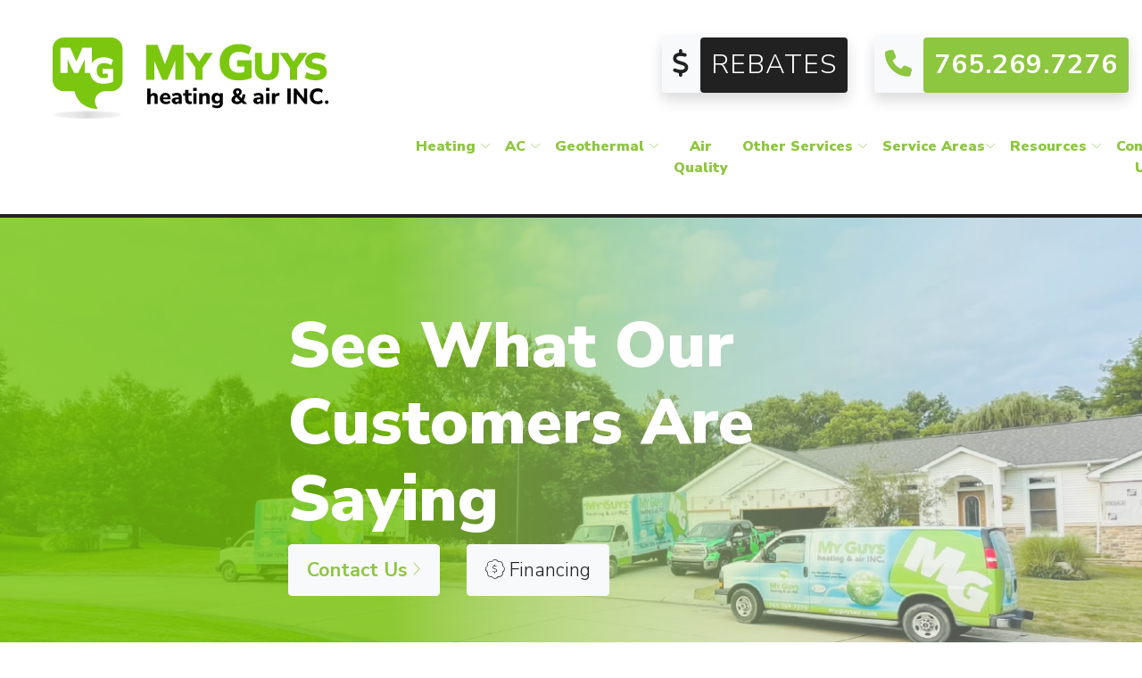

--- FILE ---
content_type: text/html; charset=UTF-8
request_url: https://www.myguysair.com/reviews.php?&page=3
body_size: 4593
content:

<!DOCTYPE html>
<html lang="en">

<head>
    <!-- Google tag (gtag.js) -->
      <script async src="https://www.googletagmanager.com/gtag/js?id=UA-86657042-1"></script>
      <script>
        window.dataLayer = window.dataLayer || [];
        function gtag(){dataLayer.push(arguments);}
        gtag('js', new Date());
      
        gtag('config', 'UA-86657042-1');
      </script>
      <!-- Required meta tags -->
  <meta charset="utf-8">
  <meta name="viewport" content="width=device-width, initial-scale=1, shrink-to-fit=no">
  <meta name="description" content="Check out our customer reviews">
  <meta name="author" content="">
  <meta name="google-site-verification" content="TaGx_0bcw2WGszab3oeIhBki0G2QdL2Gur2YWS8bnzU" />

  <title>My Guys Heating and Air Inc | Lafayette, IN</title>

  <link rel="apple-touch-icon" sizes="57x57" href="/fav/apple-icon-57x57.png">
  <link rel="apple-touch-icon" sizes="60x60" href="/fav/apple-icon-60x60.png">
  <link rel="apple-touch-icon" sizes="72x72" href="/fav/apple-icon-72x72.png">
  <link rel="apple-touch-icon" sizes="76x76" href="/fav/apple-icon-76x76.png">
  <link rel="apple-touch-icon" sizes="114x114" href="/fav/apple-icon-114x114.png">
  <link rel="apple-touch-icon" sizes="120x120" href="/fav/apple-icon-120x120.png">
  <link rel="apple-touch-icon" sizes="144x144" href="/fav/apple-icon-144x144.png">
  <link rel="apple-touch-icon" sizes="152x152" href="/fav/apple-icon-152x152.png">
  <link rel="apple-touch-icon" sizes="180x180" href="/fav/apple-icon-180x180.png">
  <link rel="icon" type="image/png" sizes="192x192"  href="/fav/android-icon-192x192.png">
  <link rel="icon" type="image/png" sizes="32x32" href="/fav/favicon-32x32.png">
  <link rel="icon" type="image/png" sizes="96x96" href="/fav/favicon-96x96.png">
  <link rel="icon" type="image/png" sizes="16x16" href="/fav/favicon-16x16.png">
  <link rel="manifest" href="/fav/manifest.json">
  <meta name="msapplication-TileColor" content="#ffffff">
  <meta name="msapplication-TileImage" content="/fav/ms-icon-144x144.png">
  <meta name="theme-color" content="#ffffff">

  <link rel="preload" as="style" href="https://cdn.jsdelivr.net/npm/bootstrap@4.6.2/dist/css/bootstrap.min.css" integrity="sha384-xOolHFLEh07PJGoPkLv1IbcEPTNtaed2xpHsD9ESMhqIYd0nLMwNLD69Npy4HI+N" crossorigin="anonymous">
  <link rel="preload" href="/css/globals.css?v2">
  <link rel="preload" href="/css/home-style.css?v2">
    
  <!-- Bootstrap 4.6.2 CSS -->
  <link rel="stylesheet" href="https://cdn.jsdelivr.net/npm/bootstrap@4.6.2/dist/css/bootstrap.min.css" integrity="sha384-xOolHFLEh07PJGoPkLv1IbcEPTNtaed2xpHsD9ESMhqIYd0nLMwNLD69Npy4HI+N" crossorigin="anonymous">
  <!-- MPN Command Center CSS -->
  <link href="/css/globals.css?v2" rel="stylesheet">
  <link href="/css/home-style.css?v2" rel="stylesheet">
  
  <script type="application/ld+json">
    {
      "@context" : "https://schema.org",
      "@type" : "WebSite",
      "name" : "My Guys Heating & Air",
       "url": "www.myguysair.com"
    }
  </script>

  

  <script type="application/ld+json">
    {
      "@context": "http://www.schema.org",
      "@type": "HVACBusiness",
      "name": "My Guys Heating & Air",
      "logo": "/files//my_guys-logo-LG.png",
      "image": "/files//my_guys-logo-LG.png",
      "url": "www.myguysair.com",
			"priceRange":"$",
      "description": "My Guys Heating and Air Inc | Lafayette, IN",
      "address": {
         "@type": "PostalAddress",
         "streetAddress": "2402 Farmington Dr W",
         "addressLocality": "Lafayette",
         "addressRegion": "IN",
         "postalCode": "47905"
      },
      "geo": {
         "@type": "GeoCoordinates",
         "latitude": "40.4515",
         "longitude": "-86.8291"
      },
      "telephone": " 765-269-7276"
    }
    </script>
</head>

<body id="page-top" data-spy="scroll" data-target=".navbar-custom">
<div class="menu-container fixed-top">
    <div class="container-fluid">
        <div class="row align-items-center">
            <div class="d-none d-lg-block col-lg-4">
                <a class="mg-logo" href="/"></a>
            </div>
            <div class="col-12 col-lg-8">
                <div class="row mg-header-button-row justify-content-between justify-content-lg-end">
                    <div class="col-auto">
                        <a href="/rebates" class="text-decoration-none">
                            <h4 class="mg-header-badge shadow rounded">
                                <span class="badge badge-light text-dark py-lg-3"><i class="fa-solid fa-dollar-sign"></i></span><span class="badge badge-dark text-white py-lg-3 light">REBATES</span>
                            </h4>
                        </a>
                    </div>
                    
                    <div class="col-auto">
                        <a href="tel:765-269-7276" class="text-decoration-none">    
                            <h4 class="mg-header-badge shadow rounded">
                                <span class="badge badge-light text-success py-lg-3"><i class="fa-solid fa-phone"></i></span><span class="badge badge-success text-white py-lg-3">765.269.7276</span>
                            </h4>
                        </a>
                    </div>
                </div>
                
                <nav class="navbar navbar-expand-lg navbar-light">
                    <button class="navbar-toggler bg-white border-warning" type="button" data-toggle="collapse" data-target="#navbarSupportedContent" aria-controls="navbarSupportedContent" aria-expanded="false" aria-label="Toggle navigation">
                        <span class="navbar-toggler-icon"></span>
                    </button>

                    <div class="collapsed-menu-logo-place">
                        <a class="mg-logo" href="/"></a>
                    </div>

                    <div class="collapse navbar-collapse" id="navbarSupportedContent">
                        <ul class="navbar-nav w-100 nav-fill">
                            <li class="nav-item dropdown">
                                <a class="nav-link dropdown-toggle" href="#" id="navbarDropdownMenuLink" data-toggle="dropdown" aria-haspopup="true" aria-expanded="false">Heating <i class="fa-thin fa-angle-down"></i></a>
                                <ul class="dropdown-menu" aria-labelledby="navbarDropdownMenuLink">
                                    <li class="nav-item">
                                        <a class="dropdown-item text-left" href="/heating-service" title="Heater repair services in Lafayette, IN 47905">Heating Services</a>
                                    </li>
                                    
                                    <div class="dropdown-divider"></div>
                                    
                                    <li class="nav-item">
                                        <a class="dropdown-item text-left" href="/repair/furnace" title="Furnace services in Lafayette, IN 47905">Furnace Repair & Tune-Ups</a>
                                    </li>
                                    <li class="nav-item">
                                        <a class="dropdown-item text-left" href="/installation/furnace" title="Furnace services in Lafayette, IN 47905">Furnace Installations</a>
                                    </li>
                                    
                                    <div class="dropdown-divider"></div>
                                    
                                    <li class="nav-item">
                                        <a class="dropdown-item text-left" href="/repair/heat-pump" title="Heat Pump repair in Lafayette, IN 47905">Heat Pump Repair & Tune-Ups</a>
                                    </li>
                                    <li class="nav-item">
                                        <a class="dropdown-item text-left" href="/installation/heat-pump" title="Heat Pump installation and replacement in Lafayette, IN 47905">Heat Pump Installations</a>
                                    </li>
                                    
                                    <div class="dropdown-divider"></div>
                                    
                                    <li class="nav-item">
                                        <a class="dropdown-item text-left" href="/repair/mini-split" title="Heat Pump repair in Lafayette, IN 47905">Mini Split Repair</a>
                                    </li>
                                    <li class="nav-item">
                                        <a class="dropdown-item text-left" href="/installation/mini-split" title="Heat Pump installation and replacement in Lafayette, IN 47905">Mini Split Installations</a>
                                    </li>
                                    
                                    
                                    <div class="dropdown-divider"></div>
                                    
                                    <li class="nav-item">
                                        <a class="dropdown-item text-left" href="/repair/boiler" title="Boiler repair in Lafayette, IN 47905">Boiler Repair & Tune-Ups</a>
                                    </li>
                                    <li class="nav-item">
                                        <a class="dropdown-item text-left" href="/installation/boiler" title="Boiler installation and replacement in Lafayette, IN 47905">Boiler Installations</a>
                                    </li>
                                </ul>
                            </li>
                            
                            <li class="nav-item dropdown">
                                <a class="nav-link dropdown-toggle" href="#" id="navbarDropdownMenuLink" data-toggle="dropdown" aria-haspopup="true" aria-expanded="false">AC <i class="fa-thin fa-angle-down"></i></a>
                                <ul class="dropdown-menu" aria-labelledby="navbarDropdownMenuLink">
                                    <li class="nav-item">
                                        <a class="dropdown-item text-left" href="/repair/air-conditioner" title="Air conditioner repair and maintenance in Lafayette, IN 47905">AC Repair & Tune-Ups</a>
                                    </li>
                                    <li class="nav-item">
                                        <a class="dropdown-item text-left" href="/installation/air-conditioner" title="AC installation and replacement in Lafayette, IN 47905">AC Installations</a>
                                    </li>
                                    
                                    <div class="dropdown-divider"></div>
                                    
                                    <li class="nav-item">
                                        <a class="dropdown-item text-left" href="/repair/heat-pump" title="Heat Pump repair in Lafayette, IN 47905">Heat Pump Repair & Tune-Ups</a>
                                    </li>
                                    <li class="nav-item">
                                        <a class="dropdown-item text-left" href="/installation/heat-pump" title="Heat Pump installation and replacement in Lafayette, IN 47905">Heat Pump Installations</a>
                                    </li>
                                    
                                    <div class="dropdown-divider"></div>
                                    
                                    <li class="nav-item">
                                        <a class="dropdown-item text-left" href="/repair/mini-split" title="Heat Pump repair in Lafayette, IN 47905">Mini Split Repair</a>
                                    </li>
                                    <li class="nav-item">
                                        <a class="dropdown-item text-left" href="/installation/mini-split" title="Heat Pump installation and replacement in Lafayette, IN 47905">Mini Split Installations</a>
                                    </li>
                                </ul>
                            </li>
                            
                            <li class="nav-item dropdown">
                                <a class="nav-link dropdown-toggle" href="#" id="navbarDropdownMenuLink" data-toggle="dropdown" aria-haspopup="true" aria-expanded="false">Geothermal <i class="fa-thin fa-angle-down"></i></a>
                                <ul class="dropdown-menu" aria-labelledby="navbarDropdownMenuLink">
                                    <li class="nav-item">
                                        <a class="dropdown-item text-left" href="/repair/geothermal" title="Geothermal repair in Lafayette, IN 47905">Geothermal Repair & Tune-Ups</a>
                                    </li>
                                    <li class="nav-item">
                                        <a class="dropdown-item text-left" href="/installation/geothermal" title="Geothermal installation in Lafayette, IN 47905">Geothermal Installations</a>
                                    </li>
                                </ul>
                            </li>
                            
                            <li class="nav-item">
                                <a class="nav-link" href="/indoor-air-quality">Air Quality</a>
                            </li>
                            
                            <li class="nav-item dropdown">
                                <a class="nav-link dropdown-toggle" href="#" id="navbarDropdownMenuLink" data-toggle="dropdown" aria-haspopup="true" aria-expanded="false">Other Services <i class="fa-thin fa-angle-down"></i></a>
                                <ul class="dropdown-menu" aria-labelledby="navbarDropdownMenuLink">
                                    <li class="nav-item">
                                        <a class="dropdown-item text-left" href="/water-heating/tankless" title="Air quality services in Lafayette, IN 47905">Tankless Water Heaters</a>
                                    </li>
                                    <div class="dropdown-divider"></div>
                                    <li class="nav-item">
                                        <a class="dropdown-item text-left" href="/water-heating/tank"  title="Air quality services in Lafayette, IN 47905">Tank Water Heaters</a>
                                    </li>
                                </ul>
                            </li>
                            
                            <li class="nav-item dropdown">
                                <a class="nav-link dropdown-toggle" href="#" id="navbarDropdownMenuLink" data-toggle="dropdown" aria-haspopup="true" aria-expanded="false">Service Areas<i class="fa-thin fa-angle-down"></i></a>
                                <ul class="dropdown-menu" aria-labelledby="navbarDropdownMenuLink">
                                    <li class="nav-item">
                                        <a class="dropdown-item text-left" href="/service-areas/lafayette" title="Trust My Guys Heating & Air in Lafayette, IN">Lafayette</a>
                                    </li>
                                    <div class="dropdown-divider"></div>
                                    <li class="nav-item">
                                        <a class="dropdown-item text-left" href="/service-areas/west-lafayette" title="Trust My Guys Heating & Air in West Lafayette, IN">West Lafayette</a>
                                    </li>
                                    <div class="dropdown-divider"></div>
                                    <li class="nav-item">
                                        <a class="dropdown-item text-left" href="/service-areas/delphi" title="Trust My Guys Heating & Air in Delphi, IN">Delphi</a>
                                    </li>
                                    <div class="dropdown-divider"></div>
                                    <li class="nav-item">
                                        <a class="dropdown-item text-left" href="/service-areas/monticello" title="Trust My Guys Heating & Air in Monticello, IN">Monticello</a>
                                    </li>
                                    <div class="dropdown-divider"></div>
                                    <li class="nav-item">
                                        <a class="dropdown-item text-left" href="/service-areas/brookston" title="Trust My Guys Heating & Air in Brookston, IN">Brookston</a>
                                    </li>
                                </ul>
                            </li>
                            
                            <li class="nav-item dropdown">
                                <a class="nav-link dropdown-toggle" href="#" id="navbarDropdownMenuLink" data-toggle="dropdown" aria-haspopup="true" aria-expanded="false">Resources <i class="fa-thin fa-angle-down"></i></a>
                                <ul class="dropdown-menu" aria-labelledby="navbarDropdownMenuLink">
                                    <li class="nav-item">
                                        <a class="dropdown-item text-left" href="/rebates" title="HVAC & Geothermal Rebates">Rebates</a>
                                    </li>
                                    
                                    <div class="dropdown-divider"></div>
                                    
                                    <li class="nav-item">
                                        <a class="dropdown-item text-left" href="https://beta.apptracker.ftlfinance.com/new/C21248" target="_blank" rel="nofollow" title="Financing We Offer">Financing</a>
                                    </li>
                                    
                                    <div class="dropdown-divider"></div>
                                    
                                    <li class="nav-item">
                                        <a class="dropdown-item text-left" href="/maintenance-agreements" title="Maintenance Agreements">Maintenance Agreements</a>
                                    </li>
                                    
                                    <div class="dropdown-divider"></div>
                                    
                                    <li class="nav-item">
                                        <a class="dropdown-item text-left" href="/specials-and-savings" title="Seasonal Specials and Savings">Specials</a>
                                    </li>
                                    
                                    <div class="dropdown-divider"></div>
                                    
                                    <li class="nav-item">
                                        <a class="dropdown-item text-left" href="/reviews" title="Customer Reviews">Reviews</a>
                                    </li>

                                    <div class="dropdown-divider"></div> 
                                                                      
                                    <li class="nav-item">
                                        <a class="dropdown-item text-left" href="/careers" title="Customer Reviews">Careers</a>
                                    </li>                                    
                                </ul>
                            </li>
                            
                            <li class="nav-item">
                                <a class="nav-link" href="/contact">Contact Us</a>
                            </li>
                        </ul>
                    </div>
                </nav>
            </div>
        </div>
    </div>
</div>
<div class="mg-hero-intro lazy-bg">
    <div class="container mg-hero-padding">
        <div class="row justify-content-lg-around">
            <div class="col-12 col-md-7 col-lg-7">
                <h1>See What Our Customers Are Saying</h1>
                
                <div class="row mb-2">
                    <div class="col-auto">
                        <a href="/contact" class="btn btn-light text-success btn-xl"><b>Contact Us</b> <i class="fa-thin fa-angle-right"></i></a>
                    </div>
                    <div class="col-auto">
                        <a href="https://www.ftl.finance/C21248" rel="nofollow" target="_blank" class="btn btn-light text-dark btn-xl"><i class="fa-thin fa-badge-dollar"></i> Financing</a>
                    </div>
                </div>
            </div>
        </div>
    </div>
</div>

<div class="container mt-5 mb-5">
    <div class="row">
        <script src="https://static.elfsight.com/platform/platform.js" data-use-service-core defer></script>
        <div class="elfsight-app-f0455ab6-f61f-4e9f-b5fc-a73a40fe1eef" data-elfsight-app-lazy>
        </div>
    </div>
</div>

 


<div class="container mt-5">
    <div class="row">
        <div class="col-12">
            <img class="img-fluid" src="/img/mg-city-scape.svg" alt="My Guys Heating & Air Proudly Serves Lafayette, IN" />
        </div>
    </div>
</div>
<footer class="bg-dark">
    <div class="container py-5">
        <div class="row">
            <div class="col-12 col-lg-4">
                <img class="mb-2" width="250px" height="auto" src="/img/mg-logo-white.svg" alt="My Guys Heating & Air" />
                <p class="text-light">2402 Farmington Drive W,<br/>
                Lafayette, IN 47095
            </p>
            </div>
        </div>
    </div>
    <div class="container">
        <div class="row p-4">
            <div class="col-12">
                <style>
.service-area-margin-top {margin-top:200px;}
.service-area-header-bg {
 /* background: url(/img/service-area-header-bg.jpg) center center;*/
  background-size: cover;
  padding: 200px 50px 75px 50px;
  border-radius: 6px;
  margin-bottom: 50px;
}
.service-area-blockquote {
  border-left:2px solid #fff;
}
.service-area-header-bg h1.service-area-h1 {
  font-size: 60px;
  line-height: 1;
  color: #fff;
  padding-left: 10px;
  padding-top: 15px;
}
.service-area-header-bg h2.service-area-h2 {
  font-size: 45px;
  line-height: 1;
  color: #fff;
  margin-bottom: 0px;
  padding-left: 10px;
  padding-bottom: 15px;
}
.card-column-2 {
   column-count: 2;
}
.card-columns {
   column-count: 4;
}
ul.mpn_service_area {
  padding-left: 0;
  list-style: none;
  -moz-column-count: 4;
  -webkit-column-count: 4;
  column-count: 4;
  width: 100%;
}
ul.mpn_service_area li.mpn_service_area_li {
  text-align: center;
  border: 1px solid #007BFF;
  padding-top: 0.65rem;
  padding-bottom: 0.65rem;
  border-radius: 0.25rem;
  width: 100%;
  margin: 0;
  margin-bottom: 1rem;

  -webkit-column-break-inside: avoid; /* Chrome, Safari */
  page-break-inside: avoid;           /* Theoretically FF 20+ */
  break-inside: avoid-column;         /* IE 11 */
  display:table;                      /* Actually FF 20+ */
}
ul.mpn_service_area li.mpn_service_area_li:hover {
  text-align: center;
  border: 1px solid #007bff;
  background: #007bff;
}
ul.mpn_service_area li.mpn_service_area_li:hover a.mpn_service_area_li_a {
  color:#fff;
}
.scrollable-menu {
    height: auto;
    max-height: 200px;
    overflow-x: hidden;
}
</style>



      <ul class="mpn_service_area ">
<li class=" mpn_service_area_li "><a class="mpn_service_area_li_a" href="/service-area/carmel/in">Carmel</a></li></li><li class=" mpn_service_area_li "><a class="mpn_service_area_li_a" href="/service-area/delphi/in">Delphi</a></li></li><li class=" mpn_service_area_li "><a class="mpn_service_area_li_a" href="/service-area/crawfordsville/in">Crawfordsville</a></li></li><li class=" mpn_service_area_li "><a class="mpn_service_area_li_a" href="/service-area/linden/in">Linden</a></li></li><li class=" mpn_service_area_li "><a class="mpn_service_area_li_a" href="/service-area/dayton/in">Dayton</a></li></li><li class=" mpn_service_area_li "><a class="mpn_service_area_li_a" href="/service-area/romney/in">Romney</a></li></li><li class=" mpn_service_area_li "><a class="mpn_service_area_li_a" href="/service-area/frankfort/in">Frankfort</a></li></li><li class=" mpn_service_area_li "><a class="mpn_service_area_li_a" href="/service-area/lebannon/in">Lebannon</a></li></li><li class=" mpn_service_area_li "><a class="mpn_service_area_li_a" href="/service-area/west-point/in">West Point</a></li></li><li class=" mpn_service_area_li "><a class="mpn_service_area_li_a" href="/service-area/pine-village/in">Pine Village</a></li></li><li class=" mpn_service_area_li "><a class="mpn_service_area_li_a" href="/service-area/monticello/in">Monticello</a></li></li><li class=" mpn_service_area_li "><a class="mpn_service_area_li_a" href="/service-area/west-lafayette/in">West Lafayette</a></li></li></ul><a class="btn btn-secondary btn-block " href="/service-area/">Show All Service Areas</a></li>
            </div>
        </div>
    </div>
</footer>

<div class="container-fluid bg-dark">
    <div class="row py-3 align-items-center">
        <div class="col-12 col-sm-6">
            <a href="https://www.mypointnow.com/" target="_blank" rel="noreferrer">
                <img height="50px" width="auto" src="/img/rbmg-logo.svg" alt="MPN Media & Marketing">
            </a>
        </div>

        <div class="col-12 col-sm-6">
            <p class="light text-right text-white mb-0 text-uppercase">&copy;Red Barn Media Group 2026</p>
        </div>
    </div>
</div>
		<link href="/css/all.min.css" rel="stylesheet"/>

		<!-- Core JavaScript Files -->
		<!-- Bootstrap 4.6.2 JS -->
		<script src="https://cdn.jsdelivr.net/npm/jquery@3.5.1/dist/jquery.slim.min.js" integrity="sha384-DfXdz2htPH0lsSSs5nCTpuj/zy4C+OGpamoFVy38MVBnE+IbbVYUew+OrCXaRkfj" crossorigin="anonymous"></script>
		<script src="https://cdn.jsdelivr.net/npm/bootstrap@4.6.2/dist/js/bootstrap.bundle.min.js" integrity="sha384-Fy6S3B9q64WdZWQUiU+q4/2Lc9npb8tCaSX9FK7E8HnRr0Jz8D6OP9dO5Vg3Q9ct" crossorigin="anonymous"></script>

		<script src="/js/yall.min.js"></script>
		<script type="text/javascript">
			document.addEventListener("DOMContentLoaded", function() {
			yall({
				observeChanges: true
			});
			});
		</script>
		<!-- Custom Theme JavaScript -->
		<script src="/js/custom.js"></script>
			</body>
</html>


--- FILE ---
content_type: text/css
request_url: https://www.myguysair.com/css/globals.css?v2
body_size: 1689
content:
/* === Red Barn Media Group - Global Styles - My Guys Heating & Air === */
@import url('https://fonts.googleapis.com/css2?family=Nunito+Sans:opsz,wght@6..12,300;6..12,500;6..12,700;6..12,900&display=swap');
body {
  width: 100%;
  height: 100%;
  color: #333;
  font-family: 'Nunito Sans', sans-serif;
  font-weight: 300;
  background-color: #fff;
}

html {
  width: 100%;
  height: 100%
}

h1,
h2 {
  font-weight: 900;
}
h3,
h4,
h5,
h6 {
  font-weight: 700;
}

.small, small {
  font-size: 65%;
}

.bold,b {font-weight: 700;}
.medium {font-weight: 500;}
.light {font-weight: 300;}

/* === Menu Styles :: BEGIN === */
.menu-container {
  background: #fff;
  margin-top: 0rem !important;
  border-bottom: solid 0.25rem #212121;
}

.menu-container .container .row .col-12 nav.navbar-light {
  background: transparent !important;
  padding: 1rem;
}

.menu-container.shrink-menu {
  margin-top: 0rem !important;
}

.menu-container.shrink-menu .row .col .bg-light {
  padding: 0.5rem;
}

.navbar-light .navbar-nav .nav-link {
  color: #8dc63f !important;
  font-size: 1rem;
  font-weight: 900;
  padding-top: 2rem;
  padding-bottom: 2rem;
}
.shrink-menu .navbar-light .navbar-nav .nav-link {
  padding-top: 1.5rem;
  padding-bottom: 1.5rem;
}

.navbar-light .navbar-nav .nav-link:hover,
.navbar-light .navbar-nav .nav-link:active {
  color: #212121 !important;
}

.dropdown-toggle::after {
  display: none;
}

.dropdown-submenu {
    position: relative;
}

.dropdown-submenu a::after {
    transform: rotate(-90deg);
    position: absolute;
    right: 6px;
    top: .8em;
}

.dropdown-submenu .dropdown-menu {
    top: 0;
    left: 100%;
    margin-left: .1rem;
    margin-right: .1rem;
}

.mg-global-menu-top .mg-global-menu-top-item {
  font-size: 0.85rem;
  color: #0f4227;
  font-weight: 300;
}

.menu-container .container-fluid .row .col-lg-4 a.mg-logo {
  position: absolute;
  background: url(../img/mg-logo.svg);
  width: 315px;
  height: 95px;
  left: 0;
  right: 0;
  margin-left: auto;
  margin-right: auto;
  top: -5rem;
  transition-duration: 0.25s;
}

.menu-container.shrink-menu .container-fluid .row .col-lg-4 a.mg-logo {
  width: 250px;
  height: 75px;
  top: -3.5rem;
  transition-duration: 0.25s;
}
/* === Menu Styles :: END === */
/* === Button Styles :: BEGIN === */
.btn {font-weight: 300;}
.btn-xl {
  padding: 0.75rem 1.25rem;
  font-size: 1.35rem;
}

.hero-btn {
  color: #fff !important;
  font-weight: 700;
  padding: 1.5rem 0.75rem;
  border: 3px solid;
}

.btn-success {
  color: #fff;
  background: #8dc63f;
  border: #8dc63f;
}
.btn-success:hover {
  color: #fff;
  background: #73a134;
  border: #8dc63f;
}
.btn-dark {
  color: #fff;
  background: #212121;
  border: #212121;
}
.btn-dark:hover {
  color: #fff;
  background: #464646;
  border: #212121;
}
/* === Button Styles :: END === */
/* === Color Styles :: BEGIN === */
.text-success {color:#8dc63f!important}
.text-dark {color:#212121!important}
.bg-success {background: #8dc63f!important;}
.bg-dark {background: #212121!important;}

.badge-success {
    color: #fff;
    background-color: #8dc63f;
}
.badge-dark {
    color: #fff;
    background-color: #212121;
}
/* === Color Styles :: END === */
/* === Utility Styles :: BEGIN === */
.menu-container .mg-header-button-row {
  padding-top:2.5rem;
  transition-duration: 0.25s;
}
.menu-container.shrink-menu .mg-header-button-row {
  padding-top:2rem;
  transition-duration: 0.25s;
}
h4.mg-header-badge {font-size: 2.5rem;letter-spacing:1px;}
h4.mg-header-badge span.badge.badge-light {
  border-top-right-radius: 0;
  border-bottom-right-radius: 0;
}
h4.mg-header-badge span.badge.badge-info, h4.mg-header-badge span.badge.badge-primary {
  border-top-left-radius: 0!important;
  border-bottom-left-radius: 0!important;
}

.mg-top-margin-spacer {
  margin-top: 6rem;
}
.mg-negative-top-margin {
  margin-top: -2rem;
}
.mg-negative-top-margin-2 {
  margin-top: -3rem;
}
.mg-negative-top-margin-3 {
  margin-top: -4rem;
}
.rounded-xl {
  border-radius: 1rem;
}
.mg-row-card.left {
  border-top-left-radius: 1rem;
  border-bottom-left-radius: 1rem;
}
.mg-row-card.right {
  border-top-right-radius: 1rem;
  border-bottom-right-radius: 1rem;
}
.mg-shift-up-on-hover {
  transition-duration: 0.25s;
}
.mg-shift-up-on-hover:hover {
  transition-duration: 0.25s;
  margin-top:-0.75rem;
}
.mg-floating-btn {
  position: absolute;
  bottom:0rem;
  left: 0;
  margin-left: auto;
  right: 0;
  margin-right: auto;
}
.mg-coupon-border {
  border-style: dashed;
}
.card.rounded-xl .card-img-top {
  border-top-left-radius: 1rem!important;
  border-top-right-radius: 1rem!important;
}
/* === Utility Styles :: END === */

@media (max-width:1200px) {
  .menu-container .container-fluid .row .col-lg-4 a.mg-logo {
    width: 250px;
    height: 75px;
    top: -4rem;
  }

  .menu-container.shrink-menu .container-fluid .row .col-lg-4 a.mg-logo {
    width: 200px;
    height: 60px;
  }
  
  .mg-header-button-row {
    padding-top:2rem;
  }
  .shirnk-menu .mg-header-button-row {
    padding-top:1.5rem;
  }
  h4.mg-header-badge {font-size: 2rem;letter-spacing:0px;}
  
  .btn-xl {
    padding: 0.85rem 1rem;
    font-size: 1.5rem;
  }
  .mg-floating-btn {
    bottom:2rem;
  }
}

@media (max-width:991px) {
  .navbar-collapse {
    background-color: #fff !important;
    border-radius: 0.25rem;
    z-index: 1;
  }

  .shrink-menu .navbar-collapse {
    background-color: #fff !important;
    border-radius: 0.25rem;
  }
  
  .menu-container .mg-header-button-row {
      padding-top: 1rem;
      transition-duration: 0.25s;
  }
  .menu-container.shrink-menu .mg-header-button-row {
      padding-top: 0.5rem;
      transition-duration: 0.25s;
  }
  h4.mg-header-badge {
      font-size: 1.5rem;
      letter-spacing: 0px;
  }
  .collapsed-menu-logo-place a.mg-logo {
    position: absolute;
    background: url(../img/mg-logo.svg);
    width: 200px;
    height: 60px;
    left: 0;
    right: 0;
    margin-left: auto;
    margin-right: auto;
    top: -3rem;
  }
  
  .shrink-menu .collapsed-menu-logo-place a.mg-logo {
    width: 150px;
    height: 45px;
    top: -2rem;
  }
  
  .mg-row-card.left {
    border-top-left-radius: 1rem;
    border-top-right-radius: 1rem;
    border-bottom-left-radius: 0rem;
  }
  .mg-row-card.right {
    border-top-right-radius: 0rem;
    border-bottom-right-radius: 1rem;
    border-bottom-left-radius: 1rem;
  }
}

@media (max-width:767px) {
  .btn-xl {
    padding: 0.5rem 0.75rem;
    font-size: 1.25rem;
  }
  .navbar-light .navbar-nav .nav-link {
      padding-top: 0.5rem;
      padding-bottom: 0.5rem;
  }
  .shrink-menu .navbar-light .navbar-nav .nav-link {
      padding-top: 0.25rem;
      padding-bottom: 0.25rem;
  }
}

@media (max-width:450px) {
  h4.mg-header-badge {
      font-size: 1rem;
      letter-spacing: 0px;
  }
  
  .collapsed-menu-logo-place a.mg-logo {
    width: 150px;
    height: 45px;
    top: 0rem;
  }
  
  .shrink-menu .collapsed-menu-logo-place a.mg-logo {
    width: 125px;
    height: 38px;
    top: 0.25rem;
  }
}

--- FILE ---
content_type: text/css
request_url: https://www.myguysair.com/css/home-style.css?v2
body_size: 1167
content:
/* === Red Barn Media Group - Home Page Styles - My Guys Heating & Air === */
/* === Home Hero Styles :: BEGIN === */
.mg-hero-intro {
  margin-top: 13.5rem;
  background: #24ABDD;
  background: linear-gradient(45deg, #24ABDD, #0071BC, #24ABDD);
  width: 100%;
  height: fit-content;
  display: flex;
  flex-direction: column;
  justify-content: center;
  position: relative;
  left: 0;
  right: 0;
  top: 0;
  z-index: 2;
}
.mg-hero-intro.lazy-bg-loaded {
  background: url(../img/mg-hero-2000-700.png) bottom center;
  background-size: cover;
  width: 100%;
  height: fit-content
}
.mg-hero-intro .mg-hero-padding {
  padding-top: 8rem;
  padding-bottom: 10rem;
}
.mg-hero-intro .mg-hero-padding .row .col-12 h1 {
  font-size: 4.5rem;
  color: #fff;
}
.mg-hero-intro .mg-hero-padding .row .col-12 h1 small {
  font-size: 3rem;
  color: #fff;
}
.mg-hero-form {
  position: absolute;
  left: 0;
  margin-left: auto;
  right: 0;
  margin-right: auto;
  bottom: -13rem;
}
.mg-form-icon {
  background: url(../img/mg-icon.svg)no-repeat;
  width: 100px;
  height: 100px;
  position: absolute;
  margin-left: auto;
  left: 0;
  margin-right: auto;
  right: 0;
  top: -4rem;
}
.fa-stack {
    width: 2.075em!important;
}
.mg-rollover-wrapper {
  margin-top:-9rem;
  padding-top:14rem;
  border-bottom:1px solid #fff;
}
.mg-rollover-bg {
  color:#666666;
  border:solid 0.125rem transparent;
  transition-duration: 0.25s;
  border-radius: 50%;
}
  .mg-rollover-bg-secondary {
  color:#000000;
  border:solid 0.125rem transparent;
  transition-duration: 0.25s;
  border-radius: 50%;
}
a:hover .mg-rollover-bg {
  border:solid 0.125rem #8dc63f;
  box-shadow: 0rem 0rem 1rem #8dc63f;
  border-radius: 50%;
  transition-duration: 0.25s;
}
a:hover .mg-rollover-bg-secondary {
  border:solid 0.125rem #8dc63f;
  box-shadow: 0rem 0rem 1rem #8dc63f;
  border-radius: 50%;
  transition-duration: 0.25s;
}
.mg-rollover-icon {
  color:#212121;
  transition-duration: 0.25s;
}
a:hover .mg-rollover-icon {
  color:#8dc63f;
  transition-duration: 0.25s;
}
.mg-rollover-icon-secondary {
  color:#ffffff;
  transition-duration: 0.25s;
}
a:hover .mg-rollover-icon-secondary {
  color:#8dc63f;
  transition-duration: 0.25s;
}
.mg-rollover-text {
  color: #666666;
  padding-top:1.75rem;
  transition-duration: 0.25s;
}
.mg-rollover-text-secondary {
  color: #000000;
  padding-top:1.75rem;
  transition-duration: 0.25s;
}
a:hover .mg-rollover-text {
  color: #8dc63f;
  padding-top:1.35rem;
  transition-duration: 0.25s;
}
a:hover .mg-rollover-text-secondary {
  color: #8dc63f;
  padding-top:1.35rem;
  transition-duration: 0.25s;
}
.mg-special-icon-placement {
  position: absolute;
  top: -2rem;
  right: 1.5rem;
}
.mg-special-icon-bg {
  color:#FBB03B;
  border:solid 0.125rem #fff;
  border-radius: 50%;
}
.mg-special-icon {
  color: #fff;
}
.mg-truck {
  background: url(../img/mg-truck-600-265.webp)no-repeat;
  width: 600px;
  height: 265px;
  position: absolute;
  top: -5rem;
  left: 0;
  margin-left: auto;
  right: 0;
  margin-right: auto;
}
.mg-pickup {
  background: url(../img/mg-pickup-600-265.webp)no-repeat;
  width: 600px;
  height: 265px;
  position: absolute;
  top: -5rem;
  left: 0;
  margin-left: auto;
  right: 0;
  margin-right: auto;
}
/* === Home Hero Styles :: END === */

/* === Media Queries :: BEGIN === */
@media (max-width:1600px) {
  .mg-hero-intro.lazy-bg-loaded {
    background: url(../img/mg-hero-1600-600.png) bottom center;
    background-size: cover;
    width: 100%;
    height: fit-content
  }
}

@media (max-width:1200px) {
  .mg-hero-intro {
    margin-top:13rem;
  }
  .mg-hero-intro.lazy-bg-loaded {
    background: url(../img/mg-hero-1200-450.png) bottom center;
    background-size: cover;
    width: 100%;
    height: fit-content
  }
  .mg-home-intro .mg-hero-padding {
    padding-top: 4rem;
    padding-bottom: 8rem;
  }
  .mg-hero-intro .mg-hero-padding .row .col-12 h1 {
    font-size: 3rem;
    line-height: 0.95;
    color: #fff;
  }
  .mg-hero-intro .mg-hero-padding .row .col-12 h2 {
    font-size: 1.75rem;
    color: #fff;
  }
}

@media (max-width:991px) {
  .mg-hero-intro {
    margin-top: 7rem;
  }
  .mg-hero-intro.lazy-bg-loaded {
    background: url(../img/mg-hero-991-450.png) bottom center;
    background-size: cover;
    width: 100%;
    height: fit-content
  }
  .mg-hero-intro .mg-hero-padding {
    padding-top: 4rem;
    padding-bottom: 5rem;
  }
  .mg-hero-form {
      bottom: -6rem;
  }
}

@media (max-width:767px) {
  .mg-truck {
    background: url(../img/mg-truck-200-88.webp)no-repeat;
    width: 200px;
    height: 88px;
    position: absolute;
    top: -3rem;
    left: 0;
    margin-left: auto;
    right: 2rem;
    margin-right: auto;
  }
  .mg-pickup {
    background: url(../img/mg-pickup-200-88.webp)no-repeat;
    width: 200px;
    height: 88px;
    position: absolute;
    top: -3rem;
    left: 0;
    margin-left: auto;
    right: 2rem;
    margin-right: auto;
  }
  
  .mg-hero-intro.lazy-bg-loaded {
    background: url(../img/mg-hero-767-450.png) bottom center;
    background-size: cover;
    width: 100%;
    height: fit-content
  }
  .mg-home-intro .mg-hero-padding {
    padding-top: 4rem;
    padding-bottom: 6rem;
  }
  .mg-hero-intro .mg-hero-padding .row .col-12 h1 {
    font-size: 2.5rem;
    line-height: 0.95;
    color: #fff;
  }
  .mg-hero-intro .mg-hero-padding .row .col-12 h2 {
    font-size: 1.25rem;
    color: #fff;
  }
  .mg-hero-form {
    position: relative;
  }
}

@media (max-width:450px) {
  .mg-hero-intro.lazy-bg-loaded {
    background: url(../img/mg-hero-450-500.png) bottom center;
    background-size: cover;
    width: 100%;
    height: fit-content;
      margin-top: 6.25rem;
  }
}

/* === Media Queries :: END === */

--- FILE ---
content_type: application/javascript
request_url: https://www.myguysair.com/js/yall.min.js
body_size: 867
content:
var yall=function(){"use strict";return function(e){var n=(e=e||{}).lazyClass||"lazy",o=e.lazyBackgroundClass||"lazy-bg",t="idleLoadTimeout"in e?e.idleLoadTimeout:200,r=e.observeChanges||!1,i=e.events||{},a=window,s="requestIdleCallback",c="IntersectionObserver",u=["srcset","src","poster"],d=[],l=function(e,t){return d.slice.call((t||document).querySelectorAll(e||"img."+n+",video."+n+",iframe."+n+",."+o))},f=function(n){var t,r,i=n.parentNode;for(var a in"PICTURE"==i.nodeName&&(r=i),"VIDEO"==n.nodeName&&(r=n),t=l("source",r))b(t[a]);b(n),n.autoplay&&n.load();var s=n.classList;s.contains(o)&&(s.remove(o),s.add(e.lazyBackgroundLoaded||"lazy-bg-loaded"))},v=function(e){for(var n in i)e.addEventListener(n,i[n].listener||i[n],i[n].options||void 0);h.observe(e)},b=function(e){u.forEach(function(n){n in e.dataset&&a.requestAnimationFrame(function(){e[n]=e.dataset[n]})})},g=l();if(/baidu|(?:google|bing|yandex|duckduck)bot/i.test(navigator.userAgent))for(var m in g)f(g[m]);else if(c in a&&c+"Entry"in a){var h=new a[c](function(e,o){e.forEach(function(e){if(e.intersectionRatio){var i=e.target;s in a&&t?a[s](function(){f(i)},{timeout:t}):f(i),i.classList.remove(n),o.unobserve(i),(g=g.filter(function(e){return e!=i})).length||r||h.disconnect()}})},{rootMargin:("threshold"in e?e.threshold:200)+"px 0%"});for(var y in g)v(g[y]);r&&new MutationObserver(function(){l().forEach(function(e){g.indexOf(e)<0&&(g.push(e),v(e))})}).observe(l(e.observeRootSelector||"body")[0],e.mutationObserverOptions||{childList:!0,subtree:!0})}}}();


--- FILE ---
content_type: image/svg+xml
request_url: https://www.myguysair.com/img/mg-city-scape.svg
body_size: 1656
content:
<?xml version="1.0" encoding="utf-8"?>
<!-- Generator: Adobe Illustrator 27.7.0, SVG Export Plug-In . SVG Version: 6.00 Build 0)  -->
<svg version="1.1" id="Layer_1" xmlns="http://www.w3.org/2000/svg" xmlns:xlink="http://www.w3.org/1999/xlink" x="0px" y="0px"
	 viewBox="0 0 1200 315" style="enable-background:new 0 0 1200 315;" xml:space="preserve">
<style type="text/css">
	.st0{fill:#212121;}
</style>
<path class="st0" d="M1130.9,197.2v-25.6c0-0.9-0.7-1.6-1.6-1.6h-8.1c-0.9,0-1.6-0.7-1.6-1.6v-5.6c0-0.9-0.7-1.6-1.6-1.6h-56.8
	c-0.9,0-1.6,0.7-1.6,1.6v6.9c0,0.9-0.7,1.6-1.6,1.6h-8.1c-0.9,0-1.6,0.7-1.6,1.6v25.9h2v26.6c0,0.9-0.7,1.6-1.6,1.6h-0.9
	c-0.9,0-1.6-0.7-1.6-1.6v-25.1c0-0.9-0.7-1.6-1.6-1.6h-15.4c-0.9,0-1.6,0.7-1.6,1.6v25.1c0,0.9-0.7,1.6-1.6,1.6h-0.9
	c-0.9,0-1.6-0.7-1.6-1.6v-26.6h2v-6.6c0-0.9-0.7-1.6-1.6-1.6h-6.9c-0.9,0-1.6-0.7-1.6-1.6v-8.7c0-0.9-0.7-1.6-1.6-1.6h-38.6
	c-0.9,0-1.6,0.7-1.6,1.6v14.9c0,0.9,0.7,1.6,1.6,1.6H995v2h2v69.1c0,0.9-0.7,1.6-1.6,1.6h-0.9c-0.9,0-1.6-0.7-1.6-1.6v-65.6
	c0-0.9-0.7-1.6-1.6-1.6h-15.6c-0.9,0-1.6,0.7-1.6,1.6v71.2c0,0.9-0.7,1.6-1.6,1.6H972c-0.9,0-1.6-0.7-1.6-1.6v-94.8h2v-29.7
	c0-0.9-0.7-1.6-1.6-1.6H969c-0.9,0-1.6-0.7-1.6-1.6v-11.8c0-0.9-0.7-1.6-1.6-1.6h-15.6c-0.9,0-1.6,0.7-1.6,1.6V146
	c0,0.9-0.7,1.6-1.6,1.6h-19.4c-0.9,0-1.6,0.7-1.6,1.6v1.9c0,0.9-0.7,1.6-1.6,1.6h-8.1c-0.9,0-1.6,0.7-1.6,1.6v122.8
	c0,0.9-0.7,1.6-1.6,1.6h-0.9c-0.9,0-1.6-0.7-1.6-1.6V154.1c0-0.9-0.7-1.6-1.6-1.6h-26.6c-0.9,0-1.6-0.7-1.6-1.6v-10.6
	c0-0.9-0.7-1.6-1.6-1.6h-69.3c-0.9,0-1.6,0.7-1.6,1.6v19.4c0,0.9-0.7,1.6-1.6,1.6h-85.5c-0.9,0-1.6,0.7-1.6,1.6v5.6
	c0,0.9-0.7,1.6-1.6,1.6h-6.9c-0.9,0-1.6,0.7-1.6,1.6v4.6c0,0.9,0.7,1.6,1.6,1.6h98.4v2h2v15.8c0,0.9,0.7,1.6,1.6,1.6h61.4v2h2v52.8
	c0,0.9,0.7,1.6,1.6,1.6h1.9h7.2v2h2v21.5c0,0.9-0.7,1.6-1.6,1.6h-0.9c-0.9,0-1.6-0.7-1.6-1.6v-18c0-0.9-0.7-1.6-1.6-1.6h-3.7h-5.4
	v-2h-2v-52.8c0-0.9-0.7-1.6-1.6-1.6h-57.9c-0.9,0-1.6,0.7-1.6,1.6v82.9c0,0.9-0.7,1.6-1.6,1.6h-0.9c-0.9,0-1.6-0.7-1.6-1.6V199
	v-15.8c0-0.9-0.7-1.6-1.6-1.6h-94.8c-0.9,0-1.6,0.7-1.6,1.6v10.5h-2v2h-2.8c-0.9,0-1.6,0.7-1.6,1.6v88.2c0,0.9-0.7,1.6-1.6,1.6h-0.9
	c-0.9,0-1.6-0.7-1.6-1.6v-89.8h-2.4v8.6h-2v2h-23.5c-0.9,0-1.6,0.7-1.6,1.6v29.5h-2v2h-58.4c-0.9,0-1.6,0.7-1.6,1.6v59
	c0,0.9-0.7,1.6-1.6,1.6h-0.9c-0.9,0-1.6-0.7-1.6-1.6v-62.5h2v-2h58.4c0.9,0,1.6-0.7,1.6-1.6v-26c0-0.9-0.7-1.6-1.6-1.6h-85.8
	c-0.9,0-1.6,0.7-1.6,1.6v10c0,0.9-0.7,1.6-1.6,1.6h-0.9c-0.9,0-1.6-0.7-1.6-1.6v-13.5h2v-2h116.4c0.9,0,1.6-0.7,1.6-1.6v-7.1h2v-2
	h9.1c0.9,0,1.6-0.7,1.6-1.6v-18.6c0-0.9-0.7-1.6-1.6-1.6h-20.4c-0.9,0-1.6-0.7-1.6-1.6v-3.1c0-0.9-0.7-1.6-1.6-1.6h-18.1
	c-0.9,0-1.6,0.7-1.6,1.6v5.6c0,0.9-0.7,1.6-1.6,1.6h-4.7v2h-23.8c-0.9,0-1.6,0.7-1.6,1.6v3.7h-2v2h-82.1c-0.9,0-1.6,0.7-1.6,1.6
	v32.6c0,0.9,0.7,1.6,1.6,1.6h10v2l1.9-0.7l11.8,33.6c0.2,0.6,0.8,1,1.5,1h14.2v2h2v44.6c0,0.9-0.7,1.6-1.6,1.6h-0.9
	c-0.9,0-1.6-0.7-1.6-1.6v-41c0-0.9-0.7-1.6-1.6-1.6h-13.1v-2l-1.9,0.7l-11.8-33.6c-0.2-0.6-0.8-1-1.5-1h-13c-0.7,0-1.2,0.4-1.5,1
	l-8.6,24.3c-0.3,0.8-1.2,1.2-2,0.9l-0.8-0.3c-0.8-0.3-1.2-1.2-0.9-2l9.4-26.7l1.9,0.7v-2h2.5v-37.7h2v-2h82.1c0.9,0,1.6-0.7,1.6-1.6
	v-3.7h2v-2h25.8c0.9,0,1.6-0.7,1.6-1.6v-34.8c0-0.9-0.7-1.6-1.6-1.6h-26.8c-0.9,0-1.6,0.7-1.6,1.6V151c0,0.9-0.7,1.6-1.6,1.6H523.3
	c-0.9,0-1.6,0.7-1.6,1.6v94.6h2v51.3c0,0.9-0.7,1.6-1.6,1.6h-0.9c-0.9,0-1.6-0.7-1.6-1.6v-49.7c0-0.9-0.7-1.6-1.6-1.6h-16.4v2h-102
	c-0.9,0-1.6,0.7-1.6,1.6v51.3c0,0.9-0.7,1.6-1.6,1.6h-0.9c-0.9,0-1.6-0.7-1.6-1.6v-54.9h2v-2h104c0.9,0,1.6-0.7,1.6-1.6v-9.9
	c0-0.9-0.7-1.6-1.6-1.6h-35c-0.9,0-1.6-0.7-1.6-1.6V171c0-0.9-0.7-1.6-1.6-1.6h-4.7c-0.9,0-1.6-0.7-1.6-1.6v-33.8
	c0-0.9-0.7-1.6-1.6-1.6h-0.6c-0.8,0-1.5-0.6-1.6-1.5c-0.3-7.2-2.4-39.3-16.9-67.1c-0.1-0.2-0.2-0.5-0.2-0.7v-10
	c0-0.9-0.7-1.6-1.6-1.6l0,0c-0.9,0-1.6-0.7-1.6-1.6v-10c0-0.2,0-0.4-0.1-0.7c-0.7-1.5-4-8.7-4-14.2V6.1c0-0.9-0.7-1.6-1.6-1.6h-1.6
	h-1.6c-0.9,0-1.6,0.7-1.6,1.6v19.2c0,5.5-3.3,12.7-4,14.2c-0.1,0.2-0.1,0.4-0.1,0.7v10c0,0.9-0.7,1.6-1.6,1.6l0,0
	c-0.9,0-1.6,0.7-1.6,1.6v10c0,0.2-0.1,0.5-0.2,0.7c-14.5,27.8-16.6,59.9-16.9,67.1c0,0.8-0.7,1.5-1.6,1.5h-0.6
	c-0.9,0-1.6,0.7-1.6,1.6v33.8c0,0.9-0.7,1.6-1.6,1.6h-4.7c-0.9,0-1.6,0.7-1.6,1.6v22.7h2v109.8c0,0.9-0.7,1.6-1.6,1.6h-0.9
	c-0.9,0-1.6-0.7-1.6-1.6V195.3c0-0.9-0.7-1.6-1.6-1.6h-21.8c-0.9,0-1.6,0.7-1.6,1.6v108.2c0,0.9-0.7,1.6-1.6,1.6h-0.9
	c-0.9,0-1.6-0.7-1.6-1.6V193.7h2v-44.7c0-0.9-0.7-1.6-1.6-1.6h-46.1c-0.9,0-1.6,0.7-1.6,1.6v66.8c0,0.9,0.7,1.6,1.6,1.6h4.8v2h2V244
	c0,0.9,0.7,1.6,1.6,1.6h10.1c0.9,0,1.6-0.7,1.6-1.6v-24.6h2v-2h8.1v2l1.9-0.7l9.4,26.7c0.3,0.8-0.1,1.7-0.9,2l-0.8,0.3
	c-0.8,0.3-1.7-0.1-2-0.9l-8.6-24.3c-0.2-0.6-0.8-1-1.5-1h-2.1c-0.9,0-1.6,0.7-1.6,1.6v24.6h-2v2h-17.1v-2h-2v-24.6
	c0-0.9-0.7-1.6-1.6-1.6h-2.8c-0.5,0-1.1,0.3-1.3,0.8l-15.8,26.4l-13.1,23.3c-0.1,0.2-0.2,0.5-0.2,0.8v30.9c0,0.9-0.7,1.6-1.6,1.6
	H275c-0.9,0-1.6-0.7-1.6-1.6v-31.8h2l-1.7-1l10.6-18.9c0.6-1-0.2-2.3-1.4-2.3h-32c-1.1,0-1.9,1.1-1.4,2.1l7.3,17.9
	c0.3,0.8-0.1,1.7-0.8,2l-0.8,0.3c-0.8,0.3-1.7-0.1-2-0.8l-6.6-16.2c-0.5-1.2-2.1-1.3-2.8-0.2l-10.3,17.3c-0.1,0.2-0.2,0.5-0.2,0.8
	v30.8c0,0.9-0.7,1.6-1.6,1.6h-0.9c-0.9,0-1.6-0.7-1.6-1.6v-31.8h2l-1.7-1l14.4-24.2l1.7,1v-2H287c0.5,0,1.1-0.3,1.3-0.8l15.3-25.6
	c0.1-0.2,0.2-0.5,0.2-0.8v-70.9h2v-13.4c0-0.9-0.7-1.6-1.6-1.6h-90.5c-0.9,0-1.6,0.7-1.6,1.6V146c0,0.9-0.7,1.6-1.6,1.6h-18.1
	c-0.9,0-1.6,0.7-1.6,1.6v55.3h2v91.1c0,0.9-0.7,1.6-1.6,1.6h-0.9c-0.9,0-1.6-0.7-1.6-1.6v-89.5c0-0.9-0.7-1.6-1.6-1.6h-51.1
	c-0.9,0-1.6,0.7-1.6,1.6v6.2c0,0.9-0.7,1.6-1.6,1.6H87.2c-0.9,0-1.6,0.7-1.6,1.6v47.5c0,0.9,0.7,1.6,1.6,1.6h33.2
	c0.9,0,1.6-0.7,1.6-1.6v-12.1h2v-2h49.6v2h2v12.1c0,0.9,0.7,1.6,1.6,1.6h4.8c0.9,0,1.6,0.7,1.6,1.6v0.9c0,0.9-0.7,1.6-1.6,1.6h-8.4
	v-2h-2v-12.1c0-0.9-0.7-1.6-1.6-1.6h-42.5c-0.9,0-1.6,0.7-1.6,1.6v12.1h-2v2H87.2c-0.9,0-1.6,0.7-1.6,1.6v25.6
	c0,0.9-0.7,1.6-1.6,1.6h-0.9c-0.9,0-1.6-0.7-1.6-1.6v-81.7h2v-3.2c0-0.9-0.7-1.6-1.6-1.6H46c-0.9,0-1.6,0.7-1.6,1.6v74.1
	c0,0.9-0.7,1.6-1.6,1.6H42c-0.9,0-1.6-0.7-1.6-1.6v-75.7h2v-12.4c0-0.9-0.7-1.6-1.6-1.6h-39c-0.9,0-1.6,0.7-1.6,1.6v116.7
	c0,0.9,0.7,1.6,1.6,1.6H1198c0.9,0,1.6-0.7,1.6-1.6V219c0-0.9-0.7-1.6-1.6-1.6h-90.3c-0.9,0-1.6,0.7-1.6,1.6v6.3
	c0,0.9-0.7,1.6-1.6,1.6h-0.9c-0.9,0-1.6-0.7-1.6-1.6v-9.9h2v-2h93.9c0.9,0,1.6-0.7,1.6-1.6v-11.7c0-0.9-0.7-1.6-1.6-1.6h-65.5
	C1131.6,198.7,1130.9,198,1130.9,197.2z M1138.4,231.5v2h2v24.8c0,0.9,0.7,1.6,1.6,1.6h36.1v2h2v41.7c0,0.9-0.7,1.6-1.6,1.6h-0.9
	c-0.9,0-1.6-0.7-1.6-1.6v-38.2c0-0.9-0.7-1.6-1.6-1.6H1142c-0.9,0-1.6,0.7-1.6,1.6v38.2c0,0.9-0.7,1.6-1.6,1.6h-0.9
	c-0.9,0-1.6-0.7-1.6-1.6V237c0-0.9-0.7-1.6-1.6-1.6h-115.6c-0.9,0-1.6,0.7-1.6,1.6v66.5c0,0.9-0.7,1.6-1.6,1.6h-0.9
	c-0.9,0-1.6-0.7-1.6-1.6v-70.1h2v-2H1138.4z"/>
</svg>


--- FILE ---
content_type: image/svg+xml
request_url: https://www.myguysair.com/img/mg-logo.svg
body_size: 3326
content:
<?xml version="1.0" encoding="utf-8"?>
<!-- Generator: Adobe Illustrator 27.7.0, SVG Export Plug-In . SVG Version: 6.00 Build 0)  -->
<svg version="1.1" id="Layer_1" xmlns="http://www.w3.org/2000/svg" xmlns:xlink="http://www.w3.org/1999/xlink" x="0px" y="0px"
	 viewBox="0 0 300 90" style="enable-background:new 0 0 300 90;" xml:space="preserve">
<style type="text/css">
	.st0{fill:#7BC70F;}
	.st1{opacity:0.8;fill:url(#SVGID_1_);}
	.st2{opacity:0.5;fill:url(#SVGID_00000056428817135794635550000004810064052055357059_);}
	.st3{fill:#FFFFFF;}
</style>
<g>
	<g>
		<path class="st0" d="M102.6,46.9V9.6h12.2l7.9,20.8l7.8-20.8h12v37.4h-8.8V26.6l-8.5,20.3h-5.3l-8.5-20.1v20.1H102.6z"/>
		<path class="st0" d="M155.3,46.9V34.2l-11-16h8.6l6.3,9.3l6.3-9.3h8.4l-11,16v12.7H155.3z"/>
		<path class="st0" d="M201.1,47.5c-4.3,0-7.9-0.8-10.9-2.4c-3-1.6-5.3-3.8-6.8-6.7c-1.6-2.9-2.3-6.2-2.3-10c0-4,0.8-7.4,2.5-10.3
			c1.6-2.9,4-5.2,7.1-6.8c3.1-1.6,6.8-2.4,11.1-2.4c2.6,0,5.1,0.3,7.5,1c2.4,0.7,4.3,1.6,5.8,2.8l-3,7.5c-1.6-1.1-3.3-1.8-4.9-2.3
			c-1.7-0.5-3.4-0.7-5.3-0.7c-3.6,0-6.2,1-8,2.9c-1.7,1.9-2.6,4.7-2.6,8.3s0.9,6.3,2.7,8.2c1.8,1.8,4.4,2.8,7.8,2.8
			c1.6,0,3.4-0.2,5.5-0.7v-5.9h-7.5v-6.8h15.4v18.8c-2,0.9-4.2,1.6-6.6,2.1C206,47.3,203.6,47.5,201.1,47.5z"/>
		<path class="st0" d="M231.7,47.4c-4.2,0-7.4-1.1-9.6-3.2c-2.2-2.1-3.3-5.3-3.3-9.5V18.2h7.5v16.6c0,2.1,0.5,3.7,1.4,4.7
			c0.9,1.1,2.3,1.6,4,1.6c1.7,0,3.1-0.5,4-1.6c0.9-1.1,1.4-2.6,1.4-4.7V18.2h7.4v16.5c0,4.2-1.1,7.4-3.2,9.5
			C239,46.3,235.9,47.4,231.7,47.4z"/>
		<path class="st0" d="M256.2,46.9V34.2l-11-16h8.6l6.3,9.3l6.3-9.3h8.4l-11,16v12.7H256.2z"/>
		<path class="st0" d="M283.5,47.4c-2.3,0-4.4-0.3-6.5-0.8c-2.1-0.6-3.8-1.3-5.1-2.2l2.1-5.8c1.2,0.8,2.7,1.5,4.4,2
			c1.7,0.5,3.4,0.7,5.1,0.7c1.8,0,3.1-0.2,3.8-0.7c0.7-0.5,1.1-1.1,1.1-1.8c0-0.6-0.3-1.1-0.8-1.5c-0.5-0.4-1.4-0.7-2.7-1l-4.8-1
			c-5.2-1.1-7.7-3.8-7.7-8.1c0-1.9,0.5-3.5,1.5-4.9c1-1.4,2.4-2.5,4.3-3.3c1.8-0.8,3.9-1.2,6.4-1.2c2,0,3.9,0.3,5.6,0.8
			c1.8,0.6,3.2,1.3,4.3,2.3l-2.1,5.5c-1-0.8-2.2-1.4-3.6-1.8c-1.4-0.4-2.8-0.6-4.4-0.6c-1.5,0-2.7,0.3-3.5,0.8
			c-0.8,0.5-1.2,1.2-1.2,2.1c0,0.6,0.2,1.1,0.7,1.5c0.5,0.4,1.4,0.7,2.6,1l4.7,1c5.2,1.1,7.9,3.8,7.9,7.9c0,1.9-0.5,3.5-1.5,4.9
			c-1,1.4-2.4,2.5-4.2,3.2C288.2,47,286,47.4,283.5,47.4z"/>
	</g>
	<g>
		<path class="st0" d="M26.1,58.9H14.9c-6.7,0-12.1-5.4-12.1-12.1V14c0-6.7,5.4-12.1,12.1-12.1h50.4C72,1.9,77.5,7.3,77.5,14v32.8
			c0,6.7-5.4,12.1-12.1,12.1h-8c0,0-14.3,3.3-7.3,17.2c0,0,2.2,2.1-1.6,1.5C44.6,76.9,30.8,76,26.1,58.9z"/>
		<g>
			<linearGradient id="SVGID_1_" gradientUnits="userSpaceOnUse" x1="40.1031" y1="88.1058" x2="40.1031" y2="79.8399">
				<stop  offset="0" style="stop-color:#FFFFFF"/>
				<stop  offset="0.15" style="stop-color:#F1F1F1"/>
				<stop  offset="0.3" style="stop-color:#E5E5E5"/>
				<stop  offset="0.7" style="stop-color:#E5E5E5"/>
				<stop  offset="0.85" style="stop-color:#F1F1F1"/>
				<stop  offset="1" style="stop-color:#FFFFFF"/>
			</linearGradient>
			<ellipse class="st1" cx="40.1" cy="84" rx="35.6" ry="4.1"/>
			
				<linearGradient id="SVGID_00000084531782538171471430000000143266637667908008_" gradientUnits="userSpaceOnUse" x1="4.477" y1="83.9728" x2="75.7293" y2="83.9728">
				<stop  offset="0" style="stop-color:#FFFFFF"/>
				<stop  offset="0.15" style="stop-color:#F1F1F1"/>
				<stop  offset="0.3" style="stop-color:#E5E5E5"/>
				<stop  offset="0.5" style="stop-color:#CBCBCB"/>
				<stop  offset="0.7" style="stop-color:#E5E5E5"/>
				<stop  offset="0.85" style="stop-color:#F1F1F1"/>
				<stop  offset="1" style="stop-color:#FFFFFF"/>
			</linearGradient>
			
				<ellipse style="opacity:0.5;fill:url(#SVGID_00000084531782538171471430000000143266637667908008_);" cx="40.1" cy="84" rx="35.6" ry="4.1"/>
		</g>
		<path class="st3" d="M56.2,35.3v5h5.4v4.3c-1.5,0.4-2.8,0.5-4,0.5c-2.5,0-4.4-0.7-5.7-2c-1.3-1.3-1.9-3.3-1.9-5.9s0.6-4.6,1.9-6
			c1.3-1.4,3.2-2.1,5.8-2.1c1.4,0,2.7,0.2,3.9,0.5c1.2,0.3,2.4,0.9,3.6,1.7l2.2-5.5c-1.1-0.8-2.5-1.5-4.2-2
			c-1.7-0.5-3.5-0.8-5.4-0.8c-3.2,0-5.9,0.6-8.1,1.7c-2.2,1.1-3.9,2.7-5,4.7V12.7h-10l-6.5,14.9l-6.6-14.9H11.3v26.8h7.4V25.1
			l7.1,14.4h4.4L37.2,25v14.5h5.6c0.2,1.8,0.7,3.5,1.5,4.9c1.1,2.1,2.8,3.7,5,4.9c2.2,1.2,4.8,1.7,7.9,1.7c1.8,0,3.6-0.2,5.4-0.5
			c1.8-0.4,3.4-0.9,4.8-1.5V35.3H56.2z"/>
	</g>
	<g>
		<path d="M103.9,72.5V56.1h3.5v6.5c0.4-0.6,0.9-1,1.6-1.3c0.6-0.3,1.3-0.5,2.1-0.5c2.7,0,4,1.6,4,4.8v6.9h-3.5v-6.7
			c0-0.8-0.1-1.4-0.4-1.7c-0.3-0.3-0.7-0.5-1.3-0.5c-0.7,0-1.3,0.2-1.8,0.7c-0.4,0.5-0.7,1.1-0.7,1.9v6.4H103.9z"/>
		<path d="M123.8,72.7c-1.4,0-2.5-0.2-3.5-0.7c-1-0.5-1.7-1.2-2.2-2.1c-0.5-0.9-0.8-1.9-0.8-3.2c0-1.2,0.3-2.2,0.8-3.1
			c0.5-0.9,1.2-1.6,2.1-2.1c0.9-0.5,1.9-0.8,3-0.8c1.7,0,3,0.5,4,1.6c1,1,1.5,2.5,1.5,4.3v0.9h-7.9c0.1,0.9,0.5,1.6,1,2
			c0.5,0.4,1.3,0.6,2.2,0.6c0.6,0,1.3-0.1,1.9-0.3c0.6-0.2,1.2-0.5,1.7-0.9l0.9,2.4c-0.6,0.4-1.3,0.8-2.1,1
			C125.4,72.6,124.6,72.7,123.8,72.7z M123.3,63.1c-0.7,0-1.3,0.2-1.8,0.7c-0.5,0.5-0.7,1.1-0.9,1.9h5
			C125.6,64,124.8,63.1,123.3,63.1z"/>
		<path d="M134.5,72.7c-0.9,0-1.6-0.2-2.3-0.5c-0.7-0.3-1.2-0.8-1.6-1.3c-0.4-0.6-0.6-1.2-0.6-1.9c0-0.8,0.2-1.5,0.7-2
			c0.4-0.5,1.1-0.9,2.1-1.1c1-0.2,2.3-0.3,3.9-0.3h0.8v-0.4c0-0.7-0.2-1.2-0.5-1.5c-0.3-0.3-0.8-0.4-1.6-0.4c-0.6,0-1.3,0.1-2,0.3
			c-0.7,0.2-1.4,0.5-2.1,0.9l-1-2.4c0.4-0.3,0.9-0.5,1.5-0.7c0.6-0.2,1.2-0.4,1.8-0.5c0.6-0.1,1.2-0.2,1.8-0.2c1.8,0,3.1,0.4,4,1.2
			c0.9,0.8,1.3,2,1.3,3.7v6.8h-3.3v-1.7c-0.2,0.6-0.6,1.1-1.2,1.4C135.9,72.6,135.3,72.7,134.5,72.7z M135.3,70.4
			c0.7,0,1.2-0.2,1.7-0.7c0.5-0.5,0.7-1,0.7-1.7v-0.5h-0.8c-1.2,0-2,0.1-2.5,0.3c-0.5,0.2-0.7,0.6-0.7,1.1c0,0.4,0.2,0.8,0.5,1.1
			C134.3,70.2,134.7,70.4,135.3,70.4z"/>
		<path d="M149.2,72.7c-3.2,0-4.8-1.6-4.8-4.7v-4.4h-2.2V61h2.2v-3.4h3.5V61h3.4v2.6h-3.4v4.2c0,0.7,0.2,1.1,0.5,1.5
			c0.3,0.3,0.8,0.5,1.5,0.5c0.2,0,0.4,0,0.6-0.1c0.2,0,0.5-0.1,0.7-0.2l0.5,2.6c-0.3,0.2-0.7,0.3-1.2,0.4
			C150.1,72.7,149.6,72.7,149.2,72.7z"/>
		<path d="M152.9,58.8v-3.3h3.8v3.3H152.9z M153,72.5V61h3.5v11.4H153z"/>
		<path d="M159.3,72.5V61h3.4v1.7c0.4-0.6,0.9-1.1,1.6-1.4s1.4-0.5,2.2-0.5c1.4,0,2.4,0.4,3,1.2c0.7,0.8,1,2,1,3.6v6.9H167v-6.7
			c0-0.8-0.1-1.4-0.4-1.7c-0.3-0.3-0.7-0.5-1.3-0.5c-0.7,0-1.3,0.2-1.8,0.7s-0.7,1.1-0.7,1.9v6.4H159.3z"/>
		<path d="M178.6,76.9c-1.1,0-2.1-0.1-3.1-0.3c-1-0.2-1.8-0.6-2.5-1.1l1-2.4c0.6,0.4,1.3,0.7,2.1,0.9c0.8,0.2,1.5,0.3,2.2,0.3
			c2,0,3-0.9,3-2.8v-1.3c-0.3,0.6-0.8,1.1-1.5,1.4c-0.7,0.4-1.4,0.5-2.2,0.5c-1,0-1.9-0.2-2.7-0.7c-0.8-0.5-1.4-1.1-1.8-2
			c-0.4-0.9-0.6-1.9-0.6-3c0-1.1,0.2-2.1,0.6-3c0.4-0.9,1-1.5,1.8-2c0.8-0.5,1.7-0.7,2.7-0.7c0.8,0,1.6,0.2,2.2,0.5
			c0.7,0.4,1.1,0.8,1.4,1.4V61h3.4v10.1c0,1.9-0.5,3.4-1.6,4.3C182.1,76.5,180.6,76.9,178.6,76.9z M178.7,69.6
			c0.8,0,1.4-0.3,1.9-0.8c0.5-0.5,0.7-1.3,0.7-2.3c0-1-0.2-1.7-0.7-2.2c-0.5-0.5-1.1-0.8-1.9-0.8c-0.8,0-1.4,0.3-1.9,0.8
			c-0.5,0.5-0.7,1.3-0.7,2.2c0,1,0.2,1.7,0.7,2.3C177.3,69.3,177.9,69.6,178.7,69.6z"/>
		<path d="M199.8,72.7c-1.2,0-2.3-0.2-3.2-0.6c-0.9-0.4-1.6-0.9-2.1-1.6c-0.5-0.7-0.7-1.5-0.7-2.4c0-1.1,0.3-2,0.9-2.7
			c0.6-0.8,1.4-1.4,2.4-2l0,0c-0.5-0.6-0.9-1.1-1.2-1.7c-0.3-0.6-0.4-1.2-0.4-1.8c0-0.8,0.2-1.5,0.6-2.1c0.4-0.6,1-1.1,1.7-1.4
			c0.7-0.3,1.6-0.5,2.5-0.5c1.3,0,2.4,0.3,3.2,1c0.8,0.7,1.2,1.6,1.2,2.7c0,0.9-0.2,1.6-0.7,2.3c-0.5,0.7-1.2,1.4-2.2,1.9l2.8,2.8
			c0.3-0.6,0.5-1.3,0.7-2c0.2-0.7,0.3-1.5,0.3-2.2h2.9c-0.1,2.4-0.7,4.4-1.8,6.2l3.9,3.8h-4.3l-1.6-1.6c-0.7,0.6-1.5,1-2.3,1.4
			C201.6,72.6,200.7,72.7,199.8,72.7z M200,70c1,0,2-0.3,2.8-1l-3.7-3.7c-1.1,0.7-1.7,1.6-1.7,2.6c0,0.7,0.2,1.2,0.7,1.6
			C198.5,69.8,199.1,70,200,70z M200.4,58.2c-0.5,0-0.9,0.1-1.2,0.4c-0.3,0.3-0.4,0.7-0.4,1.2c0,0.4,0.1,0.7,0.3,1
			c0.2,0.3,0.5,0.7,0.9,1.2c0.7-0.4,1.2-0.8,1.5-1.1c0.3-0.4,0.4-0.8,0.4-1.2c0-0.5-0.1-0.9-0.4-1.1
			C201.2,58.3,200.8,58.2,200.4,58.2z"/>
		<path d="M221.6,72.7c-0.9,0-1.6-0.2-2.3-0.5c-0.7-0.3-1.2-0.8-1.6-1.3c-0.4-0.6-0.6-1.2-0.6-1.9c0-0.8,0.2-1.5,0.7-2
			c0.4-0.5,1.1-0.9,2.1-1.1c1-0.2,2.3-0.3,3.9-0.3h0.8v-0.4c0-0.7-0.2-1.2-0.5-1.5c-0.3-0.3-0.8-0.4-1.6-0.4c-0.6,0-1.3,0.1-2,0.3
			c-0.7,0.2-1.4,0.5-2.1,0.9l-1-2.4c0.4-0.3,0.9-0.5,1.5-0.7c0.6-0.2,1.2-0.4,1.8-0.5c0.6-0.1,1.2-0.2,1.8-0.2c1.8,0,3.1,0.4,4,1.2
			c0.9,0.8,1.3,2,1.3,3.7v6.8h-3.3v-1.7c-0.2,0.6-0.6,1.1-1.2,1.4C223.1,72.6,222.4,72.7,221.6,72.7z M222.4,70.4
			c0.7,0,1.2-0.2,1.7-0.7c0.5-0.5,0.7-1,0.7-1.7v-0.5H224c-1.2,0-2,0.1-2.5,0.3c-0.5,0.2-0.7,0.6-0.7,1.1c0,0.4,0.2,0.8,0.5,1.1
			C221.4,70.2,221.9,70.4,222.4,70.4z"/>
		<path d="M230.6,58.8v-3.3h3.8v3.3H230.6z M230.8,72.5V61h3.5v11.4H230.8z"/>
		<path d="M237,72.5V61h3.4v2c0.5-1.3,1.7-2.1,3.5-2.2l1-0.1l0.2,3l-2,0.2c-1.7,0.2-2.6,1.1-2.6,2.7v5.9H237z"/>
		<path d="M253.4,72.5V56.1h3.6v16.4H253.4z"/>
		<path d="M260.3,72.5V56.1h2.7l8.2,10.5V56.1h3.4v16.4h-2.7L263.6,62v10.5H260.3z"/>
		<path d="M285.8,72.7c-1.8,0-3.3-0.3-4.5-1c-1.3-0.7-2.2-1.7-2.9-2.9c-0.7-1.3-1-2.8-1-4.5c0-1.7,0.3-3.2,1-4.5
			c0.7-1.3,1.6-2.2,2.9-2.9c1.3-0.7,2.8-1,4.5-1c1.1,0,2.1,0.2,3.1,0.5c1,0.3,1.8,0.8,2.4,1.4l-1.1,2.9c-0.7-0.5-1.4-0.9-2.1-1.2
			c-0.7-0.3-1.4-0.4-2.2-0.4c-1.6,0-2.8,0.5-3.6,1.4c-0.8,0.9-1.2,2.2-1.2,3.9c0,1.7,0.4,3,1.2,3.9c0.8,0.9,2,1.4,3.6,1.4
			c0.8,0,1.5-0.1,2.2-0.4c0.7-0.3,1.4-0.7,2.1-1.2l1.1,2.9c-0.6,0.6-1.5,1-2.4,1.4C287.9,72.6,286.9,72.7,285.8,72.7z"/>
		<path d="M293.5,70.6L293.5,70.6c0-1,0.8-1.9,1.9-1.9h0c1,0,1.9,0.8,1.9,1.9l0,0c0,1-0.8,1.9-1.9,1.9h0
			C294.3,72.5,293.5,71.6,293.5,70.6z"/>
	</g>
</g>
</svg>


--- FILE ---
content_type: image/svg+xml
request_url: https://www.myguysair.com/img/mg-logo-white.svg
body_size: 3304
content:
<?xml version="1.0" encoding="utf-8"?>
<!-- Generator: Adobe Illustrator 27.7.0, SVG Export Plug-In . SVG Version: 6.00 Build 0)  -->
<svg version="1.1" id="Layer_1" xmlns="http://www.w3.org/2000/svg" xmlns:xlink="http://www.w3.org/1999/xlink" x="0px" y="0px"
	 viewBox="0 0 300 90" style="enable-background:new 0 0 300 90;" xml:space="preserve">
<style type="text/css">
	.st0{fill:#7BC70F;}
	.st1{opacity:0.8;fill:url(#SVGID_1_);enable-background:new    ;}
	.st2{opacity:0.5;fill:url(#SVGID_00000050645292108908699670000017667683268850226848_);enable-background:new    ;}
	.st3{fill:#FFFFFF;}
</style>
<g>
	<g>
		<path class="st0" d="M102.6,46.9V9.6h12.2l7.9,20.8l7.8-20.8h12V47h-8.8V26.6l-8.5,20.3h-5.3l-8.5-20.1v20.1H102.6z"/>
		<path class="st0" d="M155.3,46.9V34.2l-11-16h8.6l6.3,9.3l6.3-9.3h8.4l-11,16v12.7H155.3z"/>
		<path class="st0" d="M201.1,47.5c-4.3,0-7.9-0.8-10.9-2.4c-3-1.6-5.3-3.8-6.8-6.7c-1.6-2.9-2.3-6.2-2.3-10c0-4,0.8-7.4,2.5-10.3
			c1.6-2.9,4-5.2,7.1-6.8s6.8-2.4,11.1-2.4c2.6,0,5.1,0.3,7.5,1s4.3,1.6,5.8,2.8l-3,7.5c-1.6-1.1-3.3-1.8-4.9-2.3
			c-1.7-0.5-3.4-0.7-5.3-0.7c-3.6,0-6.2,1-8,2.9c-1.7,1.9-2.6,4.7-2.6,8.3s0.9,6.3,2.7,8.2c1.8,1.8,4.4,2.8,7.8,2.8
			c1.6,0,3.4-0.2,5.5-0.7v-5.9h-7.5V26h15.4v18.8c-2,0.9-4.2,1.6-6.6,2.1C206,47.3,203.6,47.5,201.1,47.5z"/>
		<path class="st0" d="M231.7,47.4c-4.2,0-7.4-1.1-9.6-3.2c-2.2-2.1-3.3-5.3-3.3-9.5V18.2h7.5v16.6c0,2.1,0.5,3.7,1.4,4.7
			c0.9,1.1,2.3,1.6,4,1.6s3.1-0.5,4-1.6s1.4-2.6,1.4-4.7V18.2h7.4v16.5c0,4.2-1.1,7.4-3.2,9.5C239,46.3,235.9,47.4,231.7,47.4z"/>
		<path class="st0" d="M256.2,46.9V34.2l-11-16h8.6l6.3,9.3l6.3-9.3h8.4l-11,16v12.7H256.2z"/>
		<path class="st0" d="M283.5,47.4c-2.3,0-4.4-0.3-6.5-0.8c-2.1-0.6-3.8-1.3-5.1-2.2l2.1-5.8c1.2,0.8,2.7,1.5,4.4,2
			c1.7,0.5,3.4,0.7,5.1,0.7c1.8,0,3.1-0.2,3.8-0.7c0.7-0.5,1.1-1.1,1.1-1.8c0-0.6-0.3-1.1-0.8-1.5s-1.4-0.7-2.7-1l-4.8-1
			c-5.2-1.1-7.7-3.8-7.7-8.1c0-1.9,0.5-3.5,1.5-4.9s2.4-2.5,4.3-3.3c1.8-0.8,3.9-1.2,6.4-1.2c2,0,3.9,0.3,5.6,0.8
			c1.8,0.6,3.2,1.3,4.3,2.3l-2.1,5.5c-1-0.8-2.2-1.4-3.6-1.8S286,24,284.4,24c-1.5,0-2.7,0.3-3.5,0.8s-1.2,1.2-1.2,2.1
			c0,0.6,0.2,1.1,0.7,1.5s1.4,0.7,2.6,1l4.7,1c5.2,1.1,7.9,3.8,7.9,7.9c0,1.9-0.5,3.5-1.5,4.9s-2.4,2.5-4.2,3.2
			C288.2,47,286,47.4,283.5,47.4z"/>
	</g>
	<g>
		<path class="st0" d="M26.1,58.9H14.9c-6.7,0-12.1-5.4-12.1-12.1V14c0-6.7,5.4-12.1,12.1-12.1h50.4C72,1.9,77.5,7.3,77.5,14v32.8
			c0,6.7-5.4,12.1-12.1,12.1h-8c0,0-14.3,3.3-7.3,17.2c0,0,2.2,2.1-1.6,1.5C44.6,76.9,30.8,76,26.1,58.9z"/>
		<g>
			
				<linearGradient id="SVGID_1_" gradientUnits="userSpaceOnUse" x1="40.1" y1="3.9" x2="40.1" y2="12.1659" gradientTransform="matrix(1 0 0 -1 0 92)">
				<stop  offset="0" style="stop-color:#FFFFFF"/>
				<stop  offset="0.15" style="stop-color:#F1F1F1"/>
				<stop  offset="0.3" style="stop-color:#E5E5E5"/>
				<stop  offset="0.7" style="stop-color:#E5E5E5"/>
				<stop  offset="0.85" style="stop-color:#F1F1F1"/>
				<stop  offset="1" style="stop-color:#FFFFFF"/>
			</linearGradient>
			<ellipse class="st1" cx="40.1" cy="84" rx="35.6" ry="4.1"/>
			
				<linearGradient id="SVGID_00000029009915048655110340000010247297852104607676_" gradientUnits="userSpaceOnUse" x1="4.5" y1="8" x2="75.7" y2="8" gradientTransform="matrix(1 0 0 -1 0 92)">
				<stop  offset="0" style="stop-color:#FFFFFF"/>
				<stop  offset="0.15" style="stop-color:#F1F1F1"/>
				<stop  offset="0.3" style="stop-color:#E5E5E5"/>
				<stop  offset="0.5" style="stop-color:#CBCBCB"/>
				<stop  offset="0.7" style="stop-color:#E5E5E5"/>
				<stop  offset="0.85" style="stop-color:#F1F1F1"/>
				<stop  offset="1" style="stop-color:#FFFFFF"/>
			</linearGradient>
			
				<ellipse style="opacity:0.5;fill:url(#SVGID_00000029009915048655110340000010247297852104607676_);enable-background:new    ;" cx="40.1" cy="84" rx="35.6" ry="4.1"/>
		</g>
		<path class="st3" d="M56.2,35.3v5h5.4v4.3c-1.5,0.4-2.8,0.5-4,0.5c-2.5,0-4.4-0.7-5.7-2S50,39.8,50,37.2s0.6-4.6,1.9-6
			c1.3-1.4,3.2-2.1,5.8-2.1c1.4,0,2.7,0.2,3.9,0.5s2.4,0.9,3.6,1.7l2.2-5.5c-1.1-0.8-2.5-1.5-4.2-2S59.7,23,57.8,23
			c-3.2,0-5.9,0.6-8.1,1.7s-3.9,2.7-5,4.7V12.7h-10l-6.5,14.9l-6.6-14.9H11.3v26.8h7.4V25.1l7.1,14.4h4.4l7-14.5v14.5h5.6
			c0.2,1.8,0.7,3.5,1.5,4.9c1.1,2.1,2.8,3.7,5,4.9s4.8,1.7,7.9,1.7c1.8,0,3.6-0.2,5.4-0.5c1.8-0.4,3.4-0.9,4.8-1.5V35.3H56.2z"/>
	</g>
	<g>
		<path class="st3" d="M103.9,72.5V56.1h3.5v6.5c0.4-0.6,0.9-1,1.6-1.3c0.6-0.3,1.3-0.5,2.1-0.5c2.7,0,4,1.6,4,4.8v6.9h-3.5v-6.7
			c0-0.8-0.1-1.4-0.4-1.7c-0.3-0.3-0.7-0.5-1.3-0.5c-0.7,0-1.3,0.2-1.8,0.7c-0.4,0.5-0.7,1.1-0.7,1.9v6.4h-3.5V72.5z"/>
		<path class="st3" d="M123.8,72.7c-1.4,0-2.5-0.2-3.5-0.7s-1.7-1.2-2.2-2.1s-0.8-1.9-0.8-3.2c0-1.2,0.3-2.2,0.8-3.1
			s1.2-1.6,2.1-2.1s1.9-0.8,3-0.8c1.7,0,3,0.5,4,1.6c1,1,1.5,2.5,1.5,4.3v0.9h-7.9c0.1,0.9,0.5,1.6,1,2s1.3,0.6,2.2,0.6
			c0.6,0,1.3-0.1,1.9-0.3c0.6-0.2,1.2-0.5,1.7-0.9l0.9,2.4c-0.6,0.4-1.3,0.8-2.1,1C125.4,72.6,124.6,72.7,123.8,72.7z M123.3,63.1
			c-0.7,0-1.3,0.2-1.8,0.7c-0.5,0.5-0.7,1.1-0.9,1.9h5C125.6,64,124.8,63.1,123.3,63.1z"/>
		<path class="st3" d="M134.5,72.7c-0.9,0-1.6-0.2-2.3-0.5s-1.2-0.8-1.6-1.3c-0.4-0.6-0.6-1.2-0.6-1.9c0-0.8,0.2-1.5,0.7-2
			c0.4-0.5,1.1-0.9,2.1-1.1s2.3-0.3,3.9-0.3h0.8v-0.4c0-0.7-0.2-1.2-0.5-1.5s-0.8-0.4-1.6-0.4c-0.6,0-1.3,0.1-2,0.3
			s-1.4,0.5-2.1,0.9l-1-2.4c0.4-0.3,0.9-0.5,1.5-0.7s1.2-0.4,1.8-0.5s1.2-0.2,1.8-0.2c1.8,0,3.1,0.4,4,1.2s1.3,2,1.3,3.7v6.8h-3.3
			v-1.7c-0.2,0.6-0.6,1.1-1.2,1.4C135.9,72.6,135.3,72.7,134.5,72.7z M135.3,70.4c0.7,0,1.2-0.2,1.7-0.7s0.7-1,0.7-1.7v-0.5h-0.8
			c-1.2,0-2,0.1-2.5,0.3c-0.5,0.2-0.7,0.6-0.7,1.1c0,0.4,0.2,0.8,0.5,1.1C134.3,70.2,134.7,70.4,135.3,70.4z"/>
		<path class="st3" d="M149.2,72.7c-3.2,0-4.8-1.6-4.8-4.7v-4.4h-2.2V61h2.2v-3.4h3.5V61h3.4v2.6h-3.4v4.2c0,0.7,0.2,1.1,0.5,1.5
			c0.3,0.3,0.8,0.5,1.5,0.5c0.2,0,0.4,0,0.6-0.1c0.2,0,0.5-0.1,0.7-0.2l0.5,2.6c-0.3,0.2-0.7,0.3-1.2,0.4
			C150.1,72.7,149.6,72.7,149.2,72.7z"/>
		<path class="st3" d="M152.9,58.8v-3.3h3.8v3.3H152.9z M153,72.5V61h3.5v11.4L153,72.5L153,72.5z"/>
		<path class="st3" d="M159.3,72.5V61h3.4v1.7c0.4-0.6,0.9-1.1,1.6-1.4s1.4-0.5,2.2-0.5c1.4,0,2.4,0.4,3,1.2c0.7,0.8,1,2,1,3.6v6.9
			H167v-6.7c0-0.8-0.1-1.4-0.4-1.7c-0.3-0.3-0.7-0.5-1.3-0.5c-0.7,0-1.3,0.2-1.8,0.7c-0.5,0.5-0.7,1.1-0.7,1.9v6.4h-3.5V72.5z"/>
		<path class="st3" d="M178.6,76.9c-1.1,0-2.1-0.1-3.1-0.3c-1-0.2-1.8-0.6-2.5-1.1l1-2.4c0.6,0.4,1.3,0.7,2.1,0.9
			c0.8,0.2,1.5,0.3,2.2,0.3c2,0,3-0.9,3-2.8v-1.3c-0.3,0.6-0.8,1.1-1.5,1.4c-0.7,0.4-1.4,0.5-2.2,0.5c-1,0-1.9-0.2-2.7-0.7
			s-1.4-1.1-1.8-2c-0.4-0.9-0.6-1.9-0.6-3s0.2-2.1,0.6-3c0.4-0.9,1-1.5,1.8-2s1.7-0.7,2.7-0.7c0.8,0,1.6,0.2,2.2,0.5
			c0.7,0.4,1.1,0.8,1.4,1.4V61h3.4v10.1c0,1.9-0.5,3.4-1.6,4.3C182.1,76.5,180.6,76.9,178.6,76.9z M178.7,69.6
			c0.8,0,1.4-0.3,1.9-0.8s0.7-1.3,0.7-2.3s-0.2-1.7-0.7-2.2s-1.1-0.8-1.9-0.8c-0.8,0-1.4,0.3-1.9,0.8s-0.7,1.3-0.7,2.2
			c0,1,0.2,1.7,0.7,2.3C177.3,69.3,177.9,69.6,178.7,69.6z"/>
		<path class="st3" d="M199.8,72.7c-1.2,0-2.3-0.2-3.2-0.6s-1.6-0.9-2.1-1.6s-0.7-1.5-0.7-2.4c0-1.1,0.3-2,0.9-2.7
			c0.6-0.8,1.4-1.4,2.4-2l0,0c-0.5-0.6-0.9-1.1-1.2-1.7c-0.3-0.6-0.4-1.2-0.4-1.8c0-0.8,0.2-1.5,0.6-2.1c0.4-0.6,1-1.1,1.7-1.4
			c0.7-0.3,1.6-0.5,2.5-0.5c1.3,0,2.4,0.3,3.2,1s1.2,1.6,1.2,2.7c0,0.9-0.2,1.6-0.7,2.3s-1.2,1.4-2.2,1.9l2.8,2.8
			c0.3-0.6,0.5-1.3,0.7-2c0.2-0.7,0.3-1.5,0.3-2.2h2.9c-0.1,2.4-0.7,4.4-1.8,6.2l3.9,3.8h-4.3l-1.6-1.6c-0.7,0.6-1.5,1-2.3,1.4
			C201.6,72.6,200.7,72.7,199.8,72.7z M200,70c1,0,2-0.3,2.8-1l-3.7-3.7c-1.1,0.7-1.7,1.6-1.7,2.6c0,0.7,0.2,1.2,0.7,1.6
			C198.5,69.8,199.1,70,200,70z M200.4,58.2c-0.5,0-0.9,0.1-1.2,0.4c-0.3,0.3-0.4,0.7-0.4,1.2c0,0.4,0.1,0.7,0.3,1s0.5,0.7,0.9,1.2
			c0.7-0.4,1.2-0.8,1.5-1.1c0.3-0.4,0.4-0.8,0.4-1.2c0-0.5-0.1-0.9-0.4-1.1C201.2,58.3,200.8,58.2,200.4,58.2z"/>
		<path class="st3" d="M221.6,72.7c-0.9,0-1.6-0.2-2.3-0.5s-1.2-0.8-1.6-1.3c-0.4-0.6-0.6-1.2-0.6-1.9c0-0.8,0.2-1.5,0.7-2
			c0.4-0.5,1.1-0.9,2.1-1.1s2.3-0.3,3.9-0.3h0.8v-0.4c0-0.7-0.2-1.2-0.5-1.5s-0.8-0.4-1.6-0.4c-0.6,0-1.3,0.1-2,0.3
			s-1.4,0.5-2.1,0.9l-1-2.4c0.4-0.3,0.9-0.5,1.5-0.7s1.2-0.4,1.8-0.5s1.2-0.2,1.8-0.2c1.8,0,3.1,0.4,4,1.2s1.3,2,1.3,3.7v6.8h-3.3
			v-1.7c-0.2,0.6-0.6,1.1-1.2,1.4C223.1,72.6,222.4,72.7,221.6,72.7z M222.4,70.4c0.7,0,1.2-0.2,1.7-0.7s0.7-1,0.7-1.7v-0.5H224
			c-1.2,0-2,0.1-2.5,0.3c-0.5,0.2-0.7,0.6-0.7,1.1c0,0.4,0.2,0.8,0.5,1.1C221.4,70.2,221.9,70.4,222.4,70.4z"/>
		<path class="st3" d="M230.6,58.8v-3.3h3.8v3.3H230.6z M230.8,72.5V61h3.5v11.4L230.8,72.5L230.8,72.5z"/>
		<path class="st3" d="M237,72.5V61h3.4v2c0.5-1.3,1.7-2.1,3.5-2.2l1-0.1l0.2,3l-2,0.2c-1.7,0.2-2.6,1.1-2.6,2.7v5.9H237z"/>
		<path class="st3" d="M253.4,72.5V56.1h3.6v16.4H253.4z"/>
		<path class="st3" d="M260.3,72.5V56.1h2.7l8.2,10.5V56.1h3.4v16.4h-2.7L263.6,62v10.5H260.3z"/>
		<path class="st3" d="M285.8,72.7c-1.8,0-3.3-0.3-4.5-1c-1.3-0.7-2.2-1.7-2.9-2.9c-0.7-1.3-1-2.8-1-4.5c0-1.7,0.3-3.2,1-4.5
			s1.6-2.2,2.9-2.9s2.8-1,4.5-1c1.1,0,2.1,0.2,3.1,0.5s1.8,0.8,2.4,1.4l-1.1,2.9c-0.7-0.5-1.4-0.9-2.1-1.2s-1.4-0.4-2.2-0.4
			c-1.6,0-2.8,0.5-3.6,1.4c-0.8,0.9-1.2,2.2-1.2,3.9s0.4,3,1.2,3.9c0.8,0.9,2,1.4,3.6,1.4c0.8,0,1.5-0.1,2.2-0.4s1.4-0.7,2.1-1.2
			l1.1,2.9c-0.6,0.6-1.5,1-2.4,1.4C287.9,72.6,286.9,72.7,285.8,72.7z"/>
		<path class="st3" d="M293.5,70.6L293.5,70.6c0-1,0.8-1.9,1.9-1.9l0,0c1,0,1.9,0.8,1.9,1.9l0,0c0,1-0.8,1.9-1.9,1.9l0,0
			C294.3,72.5,293.5,71.6,293.5,70.6z"/>
	</g>
</g>
</svg>
